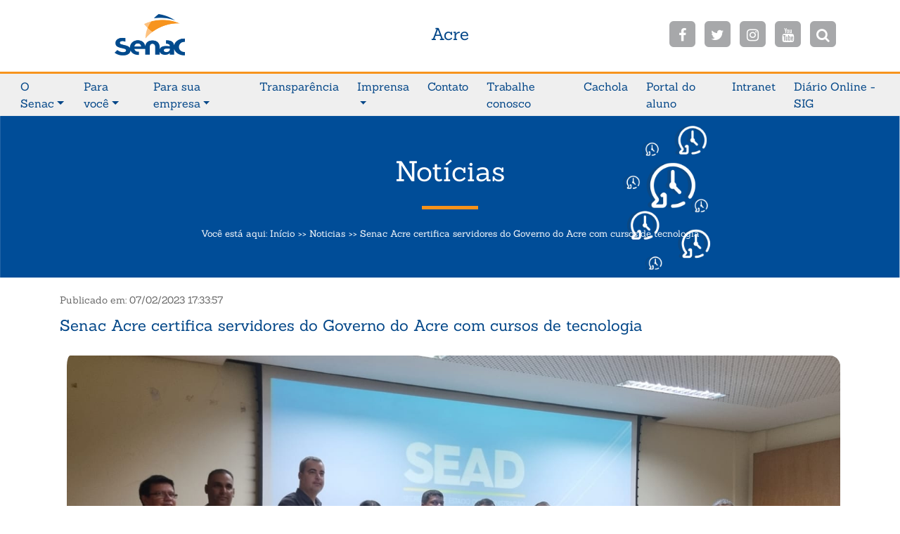

--- FILE ---
content_type: text/html; charset=UTF-8
request_url: https://portal.ac.senac.br/noticia/senac-acre-certifica-servidores-do-governo-do-acre-com-cursos-de-tecnologia
body_size: 4854
content:
<!doctype html>
<html lang="pt_BR">

<head>
    <!-- Required meta tags -->
    <meta charset="utf-8">
    <meta name="viewport" content="width=device-width, initial-scale=1, shrink-to-fit=no">
    <meta name="csrf-token" content="UWY2ydJHwsTWshBqEp9CB6KY7TBxLSbMRwVNWJZo">
    
    <link rel="apple-touch-icon" sizes="57x57" href="https://portal.ac.senac.br/website/icon/apple-icon-57x57.png">
    <link rel="apple-touch-icon" sizes="60x60" href="https://portal.ac.senac.br/website/icon/apple-icon-60x60.png">
    <link rel="apple-touch-icon" sizes="72x72" href="https://portal.ac.senac.br/website/icon/apple-icon-72x72.png">
    <link rel="apple-touch-icon" sizes="76x76" href="https://portal.ac.senac.br/website/icon/apple-icon-76x76.png">
    <link rel="apple-touch-icon" sizes="114x114" href="https://portal.ac.senac.br/website/icon/apple-icon-114x114.png">
    <link rel="apple-touch-icon" sizes="120x120" href="https://portal.ac.senac.br/website/icon/apple-icon-120x120.png">
    <link rel="apple-touch-icon" sizes="144x144" href="https://portal.ac.senac.br/website/icon/apple-icon-144x144.png">
    <link rel="apple-touch-icon" sizes="152x152" href="https://portal.ac.senac.br/website/icon/apple-icon-152x152.png">
    <link rel="apple-touch-icon" sizes="180x180" href="https://portal.ac.senac.br/website/icon/apple-icon-180x180.png">
    <link rel="icon" type="image/png" sizes="192x192" href="https://portal.ac.senac.br/website/icon/android-icon-192x192.png">
    <link rel="icon" type="image/png" sizes="32x32" href="https://portal.ac.senac.br/website/icon/favicon-32x32.png">
    <link rel="icon" type="image/png" sizes="96x96" href="https://portal.ac.senac.br/website/icon/favicon-96x96.png">
    <link rel="icon" type="image/png" sizes="16x16" href="https://portal.ac.senac.br/website/icon/favicon-16x16.png">
    <link rel="manifest" href="https://portal.ac.senac.br/website/icon/manifest.json">
    <meta name="msapplication-TileColor" content="#ffffff">
    <meta name="msapplication-TileImage" content="https://portal.ac.senac.br/website/icon/ms-icon-144x144.png">
    <meta name="theme-color" content="#ffffff">

    
    <link rel="stylesheet" href="https://portal.ac.senac.br/website/libs/bootstrap-4.0.0/dist/css/bootstrap.min.css">
    <link rel="stylesheet" href="https://portal.ac.senac.br/website/libs/font-awesome-4.7.0/css/font-awesome.min.css">
        <link rel="stylesheet" href="https://portal.ac.senac.br/website/css/noticia.css">
    <link rel="stylesheet" href="https://portal.ac.senac.br/website/css/main.css">
    <link rel="stylesheet" href="https://portal.ac.senac.br/website/css/responsive.css">
    <title>SENAC AC</title>
    
    <!-- Adopt -->
    <meta name="adopt-website-id" content="3e3c9a28-67e4-4763-98c6-9bb865c662bf" />
    <script src="//tag.goadopt.io/injector.js?website_code=3e3c9a28-67e4-4763-98c6-9bb865c662bf" class="adopt-injector"></script>
    <!-- Adopt -->

    <!-- Global site tag (gtag.js) - Google Analytics -->
    <script async src="https://www.googletagmanager.com/gtag/js?id=UA-97295076-1"></script>
    <script>
        window.dataLayer = window.dataLayer || [];

        function gtag() {
            dataLayer.push(arguments);
        }
        gtag('js', new Date());

        gtag('config', 'UA-97295076-1');
    </script>


</head>

<body>

    <section id="topbar">
    <div class="container-fluid">
        <div class="row">
            <div class="col-sm-4 col-4 text-center">
                <a href="https://portal.ac.senac.br">
                    <img src="https://portal.ac.senac.br/website/img/senac_logo.png" class="img-fluid logo" />
                </a>
            </div>
            <div class="col-sm-4 col-4 text-center">
                <h2 class="text-blue">Acre</h1>
            </div>
            <div class="col-sm-4 col-4 text-center">
                <nav class="social">
                    <a href="https://www.facebook.com/SenacAcre">
                        <i class="fa fa-facebook" aria-hidden="true"></i>
                    </a>
                    <a href="https://twitter.com/senac_acre">
                        <i class="fa fa-twitter" aria-hidden="true"></i>
                    </a>
                    <a href="https://www.instagram.com/senacacre/">
                        <i class="fa fa-instagram" aria-hidden="true"></i>
                    </a>
                    <a href="https://www.youtube.com/SenacRecomenda">
                        <i class="fa fa-youtube" aria-hidden="true"></i>
                    </a>
                    <a href="#" title="Pesquisar">
                        <i class="fa fa-search" aria-hidden="true"></i>
                    </a>
                </nav>
            </div>
        </div>
    </div>
</section>

<nav class="navbar navbar-expand-lg navbar-light">
    <button class="navbar-toggler" type="button" data-toggle="collapse" data-target="#navbarTogglerDemo03"
        aria-controls="navbarTogglerDemo03" aria-expanded="false" aria-label="Toggle navigation">
        <span class="navbar-toggler-icon"></span>
    </button>
    <div class="collapse navbar-collapse" id="navbarTogglerDemo03">
        <ul class="navbar-nav ml-auto mr-auto mt-2 mt-lg-0">
            <li class="nav-item dropdown">
                <a class="nav-link dropdown-toggle" href="#" id="navbarDropdown" role="button" data-toggle="dropdown"
                    aria-haspopup="true" aria-expanded="false">O Senac</a>
                <div class="dropdown-menu" aria-labelledby="navbarDropdown">
                    <a class="dropdown-item" href="https://portal.ac.senac.br/quem-somos">Quem Somos</a>
                    <a class="dropdown-item" href="https://portal.ac.senac.br/unidades">Unidades</a>
                    <a class="dropdown-item" href="https://www.senac.br" target="_blank">Senac no Brasil</a>
                    <a class="dropdown-item" href="/licitacoes">Licitações</a>
                    <a class="dropdown-item" href="https://portal.ac.senac.br/perguntas-frequentes">Perguntas Frequentes</a>
                    <a class="dropdown-item" href="https://portal.ac.senac.br/atos-normativos">Atos Normativos</a>
                </div>
            </li>
            <li class="nav-item dropdown">
                <a class="nav-link dropdown-toggle" href="#" id="navbarDropdown" role="button" data-toggle="dropdown"
                    aria-haspopup="true" aria-expanded="false">Para você</a>
                <div class="dropdown-menu" aria-labelledby="navbarDropdown">
                    <a class="dropdown-item" href="https://portal.ac.senac.br/cursos">Cursos</a>
                    <a class="dropdown-item" href="https://portal.ac.senac.br/portfolio-cursos">Portfólio</a>
                    <a class="dropdown-item" target="_blank" href="https://portal.ac.senac.br/psg/home">Programa Senac de Gratuidade
                    </a>
                    <a class="dropdown-item" href="https://portal.ac.senac.br/banco-de-oportunidades">Banco de Oportunidade</a>
                    <a class="dropdown-item" href="https://portal.ac.senac.br/jovem-aprendiz">Jovem Aprendiz</a>
                    <a class="dropdown-item" href="https://ead.senac.br" target="_blank">Educação a distância</a>
                    <a class="dropdown-item" href="https://www.youtube.com/SenacRecomenda"target="_blank">Recomenda</a>
              
                </div>
            </li>
            <li class="nav-item dropdown">
                <a class="nav-link dropdown-toggle" href="#" id="navbarDropdown" role="button" data-toggle="dropdown"
                    aria-haspopup="true" aria-expanded="false">Para sua empresa</a>
                <div class="dropdown-menu" aria-labelledby="navbarDropdown">
                    <a class="dropdown-item" href="https://portal.ac.senac.br/senac-comercio">Programa Senac Comércio</a>
                    
                    <a class="dropdown-item" href="https://portal.ac.senac.br/banco-de-oportunidades">Banco de Oportunidade</a>
                    <a class="dropdown-item" href="https://portal.ac.senac.br/jovem-aprendiz">Jovem Aprendiz</a>
                    <a class="dropdown-item" href="htps://ead.senac.br" target="_blank">Educação a distância</a>
                    <a class="dropdown-item" target="_blank" href="https://www.youtube.com/SenacRecomenda">Recomenda</a>
                </div>
            </li>
            <li class="nav-item">
                <a class="nav-link" href="https://transparencia.senac.br/" target="_blank">Transparência</a>
            </li>
            <li class="nav-item dropdown">
                <a class="nav-link dropdown-toggle" href="#" id="navbarDropdown" role="button" data-toggle="dropdown"
                    aria-haspopup="true" aria-expanded="false">Imprensa</a>
                <div class="dropdown-menu" aria-labelledby="navbarDropdown">
                    <a class="dropdown-item" href="https://portal.ac.senac.br/noticias">Notícias</a>
                    <a class="dropdown-item" href="http://www.dn.senac.br/imprensa/revistas/revista-do-senac/"
                        target="_blank">Revista Senac</a>
                    <a class="dropdown-item" href="https://www.youtube.com/SenacRecomenda" target="_blank">Youtube</a>
                    <a class="dropdown-item" href="https://portal.ac.senac.br/redesocial">Redes Sociais</a>
                </div>
            </li>
            <li class="nav-item">
                <a class="nav-link" href="https://portal.ac.senac.br/contato">Contato</a>
            </li>
            <li class="nav-item">
                <a class="nav-link" href="https://portal.ac.senac.br/trabalhe-conosco">Trabalhe conosco</a>
            </li>
            <li class="nav-item">
                <a class="nav-link" href="https://cachola.senac.br/" target="_blank">Cachola</a>
            </li>
            <li class="nav-item">
                <a class="nav-link" href="https://cloud.plataforma.senac.br/senacportalaluno/#/login"
                    target="_blank">Portal do aluno</a>
            </li>
            <li class="nav-item">
                <a class="nav-link" href="https://acsenacbr.sharepoint.com/sites/senacintranet"
                    target="_blank">Intranet</a>
            </li>
            <li class="nav-item">
                <a class="nav-link" href="https://cloud.plataforma.senac.br/#/login"
                    target="_blank">Diário Online - SIG</a>
            </li>
        </ul>
    </div>
</nav>

        
    <section id="migalha">
        <h1>Notícias</h1>
        <div class="divider"></div>
        <div class="custom-breadcrumb">
            <p>
                Você está aqui:
                <span>
                    <a href="https://portal.ac.senac.br">Início</a>
                </span>
                <span>
                    <a href="https://portal.ac.senac.br/noticias">Noticias</a>
                </span>
                <span>
                    Senac Acre certifica servidores do Governo do Acre com cursos de tecnologia
                </span>
            </p>
        </div>
    </section>
    

    <section id="noticia" class="py-4">
        <div class="container">
            <h4>Publicado em: 07/02/2023 17:33:57</h4>
            <h3>Senac Acre certifica servidores do Governo do Acre com cursos de tecnologia</h3>
            <div class="content">
                <img src="https://portal.ac.senac.br/storage/uploads/NZ8799bDvqJIofUtDjObpVcIC48noLIGV2IM5MlE.jpg" alt="Senac Acre certifica servidores do Governo do Acre com cursos de tecnologia"
                    title="Senac Acre certifica servidores do Governo do Acre com cursos de tecnologia" />
                <p><p><em>Objetivo do contrato foi promover cursos e palestras para servidores p&uacute;blicos estaduais da &aacute;rea de tecnologia</em></p>

<p>&nbsp;</p>

<p>Resultado de contrato entre a Secretaria de Estado de Administra&ccedil;&atilde;o (Sead), por meio do Departamento de Forma&ccedil;&atilde;o e Capacita&ccedil;&atilde;o do Servidor (Decap), Senac no Acre certificou na manh&atilde; de ter&ccedil;a-feira, 7, os servidores do Governo do Estado do Acre concluintes dos cursos de Virtualiza&ccedil;&atilde;o de Servidores, Tratamento de Imagens e Administra&ccedil;&atilde;o de Projetos de Redes. &nbsp;</p>

<p>&nbsp;</p>

<p>A cerim&ocirc;nia de certifica&ccedil;&atilde;o contou com a presen&ccedil;a de representantes das institui&ccedil;&otilde;es, incluindo o diretor de educa&ccedil;&atilde;o profissional do Senac Acre, Abr&atilde;o Maia, o chefe do Decap, Glauber Abecassis, o coordenador de neg&oacute;cios estrat&eacute;gicos do Senac, Ricardo Pires, a coordenadora do N&uacute;cleo de Educa&ccedil;&atilde;o Profissional do Senac em Rio Branco, Carlete Oliveira, e o secret&aacute;rio adjunto da Sead, Guilherme Duarte.&nbsp;</p>

<p>&nbsp;</p>

<p>De acordo com o chefe do Decap, Glauber Abecassis, o governo vem investindo em seus colaboradores, mas poucos dedicam tempo para renovar seus conhecimentos e buscar atualiza&ccedil;&otilde;es na &aacute;rea de tecnologia. J&aacute; o secret&aacute;rio adjunto da Sead, Guilherme Duarte, destacou a import&acirc;ncia da parceria com o Senac para alcan&ccedil;ar os objetivos de capacita&ccedil;&atilde;o dos servidores estaduais.&nbsp;</p>

<p>&nbsp;</p>

<p>O diretor de educa&ccedil;&atilde;o profissional do Senac Acre, Abr&atilde;o Maia, ressaltou que a conclus&atilde;o e certifica&ccedil;&atilde;o dos servidores &eacute; uma forma de &quot;coroar&quot; a parceria com o Governo do Estado, e que a miss&atilde;o do Senac &eacute; qualificar para o trabalho, sempre disposto a contribuir tanto com a iniciativa privada quanto com a iniciativa p&uacute;blica.&nbsp;</p>

<p>&nbsp;</p>

<p>Entre os concluintes, estava a desenvolvedora de software da Secretaria de Estado de Obras P&uacute;blicas (Seop), Talia da Silva Batista, que participou do curso de Virtualiza&ccedil;&atilde;o de Servidores e demonstrou a satisfa&ccedil;&atilde;o de ter conclu&iacute;do uma &aacute;rea da tecnologia na qual n&atilde;o atuava anteriormente. Ela afirmou que agora poder&aacute; contribuir ainda mais com sua secretaria.&nbsp;&nbsp;</p></p>
            </div>

        </div>
    </section>

            <section id="mais">
            <div class="container">
                <div class="row">
                    <div class="col-12 col-sm-12 text-center">
                        <h3>Mais Notícias</h3>
                        <div class="divider"></div>
                    </div>
                </div>


                <div class="row">
                                            <div class="col-sm-4 col-12">
                            <div class="card">
                                <div class="card-body">
                                    <a href="https://portal.ac.senac.br/noticia/senac-entrega-certificados-em-brasileia-a-alunos-do-qualifica-acre-da-regiao-do-alto-acre">
                                        <div class="imagem"
                                            style="background-image: url(https://portal.ac.senac.br/storage/uploads/iVkrStwiMiKKaMrYEz0uByipDJ9nuO8Um09FVUBL.jpg)"></div>
                                        <h4 class="data">15/12/2021 13:32:10</h4>
                                        <h3>Senac entrega certificados em Brasiléia a alunos do Qualifica Acre da região do Alto Acre</h3>
                                    </a>
                                </div>
                            </div>
                        </div>
                                            <div class="col-sm-4 col-12">
                            <div class="card">
                                <div class="card-body">
                                    <a href="https://portal.ac.senac.br/noticia/sistema-fecomercio-sesc-senac-acre-e-sebrae-no-acre-lancam-consultorias-empresariais-no-alto-acre">
                                        <div class="imagem"
                                            style="background-image: url(https://portal.ac.senac.br/storage/uploads/1pL95ZfAugHoXPkAz0MY69mEm2LcmvMCk6UGLagQ.png)"></div>
                                        <h4 class="data">11/03/2022 15:35:07</h4>
                                        <h3>Sistema Fecomércio-Sesc-Senac Acre e Sebrae no Acre lançam consultorias empresariais no Alto Acre</h3>
                                    </a>
                                </div>
                            </div>
                        </div>
                                            <div class="col-sm-4 col-12">
                            <div class="card">
                                <div class="card-body">
                                    <a href="https://portal.ac.senac.br/noticia/senac-participa-de-aula-inaugural-de-cursos-de-capacitacao-em-rio-branco">
                                        <div class="imagem"
                                            style="background-image: url(https://portal.ac.senac.br/storage/uploads/Cbylju0xWPx3fVonB0fSBo14CH24Sjdu0NOYlLXG.jpg)"></div>
                                        <h4 class="data">04/04/2022 22:48:47</h4>
                                        <h3>Senac participa de aula inaugural de cursos de capacitação em Rio Branco</h3>
                                    </a>
                                </div>
                            </div>
                        </div>
                                    </div>

                <div class="row">
                    <div class="col-sm-12 col-12 text-center">
                        <a href="https://portal.ac.senac.br/noticias" class="btn btn-1">Ver todas <i class="fa fa-plus"
                                aria-hidden="true"></i></a>
                    </div>
                </div>

            </div>
        </section>
    


    <section id="compartilhe">
        <div class="container">
            <div class="row">
                <div class="col-12 col-sm-12 text-center">
                    <h5><i class="fa fa-share-alt" aria-hidden="true"></i> Compartilhe esta página</h5>
                    <div class="divider"></div>
                    <nav class="social">
                        <a href="https://www.facebook.com/SenacAcre">
                            <i class="fa fa-facebook" aria-hidden="true"></i>
                        </a>
                        <a href="https://www.instagram.com/senacacre/">
                            <i class="fa fa-instagram" aria-hidden="true"></i>
                        </a>
                        <a href="https://twitter.com/senac_acre">
                            <i class="fa fa-twitter" aria-hidden="true"></i>
                        </a>
                    </nav>
                </div>
            </div>
        </div>
    </section>

    <section id="duvidas">
        <div class="container">
            <div class="row">
                <div class="col-12 col-sm-12 text-center">
                    <h5>Em caso de dúvidas</h5>
                    <div class="divider"></div>
                    <p>Entre em contato conosco.</p>
                    <br>
                    <p><i class="fa fa-phone" aria-hidden="true"></i> <a href="tel:6832133000">(68) 3213-3000</a></p>
                    <p><i class="fa fa-envelope" aria-hidden="true"></i> <a
                            href="mailto:faleconosco@ac.senac.br">faleconosco@ac.senac.br</a></p>
                </div>
            </div>
        </div>
    </section>

<section id="mapa-site">
    <div class="container">
        <div class="row">
            <div class="col-6 col-sm-2">
                <h4 class="mb-3">O Senac</h4>
                <ul>
                    <li><a href="https://portal.ac.senac.br/quem-somos">Quem somos?</a></li>
                    <li><a href="https://portal.ac.senac.br/unidades">Undades no Acre</a></li>
                    <li><a href="https://www.senac.br" target="_blank">Senac no Brasil</a></li>
                    <li><a href="/licitacoes" target="_blank">Licitações</a></li>
                    <li><a href="https://portal.ac.senac.br/perguntas-frequentes">Perguntas Frequentes</a></li>
                    <li><a href="https://portal.ac.senac.br/atos-normativos">Atos Normativos</a></li>
                </ul>
            </div>
            <div class="col-6 col-sm-3">
                <h4 class="mb-3">Para você</h4>
                <ul>
                    <li><a href="#">Agenda</a></li>
                    <li><a target="_blank" href="https://portal.ac.senac.br/psg/home">Programa Senac de Gratuidade</a></li>
                    <li><a href="#">Banco de Oportunidades</a></li>
                    <li><a href="https://portal.ac.senac.br/jovem-aprendiz">Jovem Aprendiz</a></li>
                    <li><a href="https://ead.senac.br" target="_blank">Educação a Distância</a></li>
                    <li><a href="https://www.youtube.com/SenacRecomenda" target="_blank">Senac Recomenda</a></li>
                    <li><a href="https://cachola.senac.br/" target="_blank">Cachola</a></li>
                </ul>
            </div>
            <div class="col-6 col-sm-3">
                <h4 class="mb-3">Para sua empresa</h4>
                <ul>
                    <li><a href="https://portal.ac.senac.br/senac-comercio">Programa Senac Comércio</a></li>
                    
                    <li><a href="#">Banco de Oportunidades</a></li>
                </ul>
            </div>
            <div class="col-6 col-sm-2">
                <h4 class="mb-3">Imprensa</h4>
                <ul>
                    <li><a href="https://portal.ac.senac.br/noticias">Notícias</a></li>
                    <li><a href="https://portal.ac.senac.br/redesocial">Redes Sociais</a></li>
                    <li><a href="#">Revistas</a></li>
                </ul>
            </div>
            <div class="col-12 col-sm-2">
                <ul class="mt-5">
                    <li><a href="#">Central de Atendimento</a></li>
                    <li><a href="https://portal.ac.senac.br/trabalhe-conosco">Trabalhe Conosco</a></li>
                    <li><a href="https://acsenacbr.sharepoint.com/sites/senacintranet" target="_blank">Intranet</a></li>
                    <li><a href="https://cloud.plataforma.senac.br/#/login" target="_blank">Diário Online - SIG</a></li>
                    <li><a href="https://portal.ac.senac.br/politica-privacidade" target="_blank">Aviso de privacidade e Cookies do Site</a></li>
                </ul>
            </div>
        </div>
    </div>
</section>
<section id="departamento-regional">
    <div class="container">
        <div class="row">
            <div class="col-12 col-sm-12 text-center">
                <h2>Departamento Regional do Acre</h2>
            </div>
        </div>
    </div>
</section>
<footer>
    <div class="container">
        <div class="row">
            <div class="col-xs-12 col-sm-4 text-center">
                <img src="https://portal.ac.senac.br/website/img/senac_logo_branca.png" class="img-fluid" />
            </div>
            <div class="col-xs-12 col-sm-4 text-center">
                <p class="mt-3">
                    <i class="fa fa-copyright" aria-hidden="true"></i> Todos os direitos reservados.
                    2026
                </p>
            </div>
            <div class="col-xs-12 col-sm-4 text-center">
                <nav class="social">
                    <a href="https://www.facebook.com/SenacAcre">
                        <i class="fa fa-facebook" aria-hidden="true"></i>
                    </a>
                    <a href="https://twitter.com/senac_acre">
                        <i class="fa fa-twitter" aria-hidden="true"></i>
                    </a>
                    <a href="https://www.instagram.com/senacacre/">
                        <i class="fa fa-instagram" aria-hidden="true"></i>
                    </a>
                    <a href="https://www.youtube.com/SenacRecomenda">
                        <i class="fa fa-youtube" aria-hidden="true"></i>
                    </a>
                </nav>
            </div>
        </div>
    </div>
</footer>

    
    <script src="https://portal.ac.senac.br/website/libs/jquery/jquery-3.6.0.min.js"></script>
    <script src="https://unpkg.com/@popperjs/core@2"></script>
    <script src="https://portal.ac.senac.br/website/libs/bootstrap-4.0.0/dist/js/bootstrap.min.js"></script>
    <script src="https://portal.ac.senac.br/website/js/main.js"></script>
    <script src="https://code.jquery.com/jquery-3.5.1.min.js"></script>
    <script src="https://cdn.jsdelivr.net/npm/bootstrap@4.5.2/dist/js/bootstrap.bundle.min.js"></script>


</body>

</html>


--- FILE ---
content_type: text/css
request_url: https://portal.ac.senac.br/website/css/noticia.css
body_size: 553
content:
#migalha {
    background-image: url("../img/bg-quem-somos.png");
    background-size: 100%;
}

#migalha div.divider {
    width: 80px;
    margin-top: 25px;
}

#noticia {
    padding-bottom: 30px;
}

#noticia h3 {
    color: #004587;
    font-weight: normal;
    margin-top: 0.2em;
    margin-bottom: 0.45em;
    font-size: 22px;
    margin: 15px 0 30px 0;
}

#noticia h4 {
    color: #676767;
    font-size: 14px;
}

#noticia .content a {
    color: #f7941d;
    text-decoration: underline;
}

#noticia .content img {
    border-radius: 15px;
    padding: 0px 0px 5px 10px;
    float: right;
    width: 100% !important;
    height: auto !important;
}

#mais {
    margin-top: 20px;
    margin-bottom: 20px;
}

#mais .divider{
    width: 7%;
}

#mais h3{
    color: #004587;
}

#mais .card {
    padding: 0;
    border: none;
    margin-top: 20px;
}

#mais .card .card-body a{
    text-decoration: none;
}

#mais .card h3 {
    color: #004587;
    font-weight: normal;
    margin-top: 0.2em;
    margin-bottom: 0.45em;
    font-size: 22px;
}

#mais .card h4 {
    color: #676767;
    font-size: 14px;
}

#mais .card .imagem {
    height: 200px;
    box-shadow: 1px 2px 10px rgb(0 0 0 / 10%);
    background-position: center center;
    background-size: cover;
    position: relative;
    background-repeat: no-repeat;
    margin-bottom: 20px;
    width: 100%;
    overflow: hidden;
    border-radius: 10px;
}

#mais .card .imagem::after {
    content: "";
    position: absolute;
    top: 0;
    left: 0;
    width: 100%;
    height: 100%;
    background-color: #004587;
    opacity: 0.2;
}


--- FILE ---
content_type: text/css
request_url: https://portal.ac.senac.br/website/css/main.css
body_size: 2799
content:
/* defaults */
@font-face {
    font-family: Sanchez;
    src: url(../fonts/Sanchez-Regular.ttf);
    font-weight: normal;
}
.text-blue {
    color: #004587;
}
* {
    box-sizing: border-box;
    margin: 0px;
    padding: 0px;
}
*:focus {
    outline: none;
}
p {
    margin: 0px 0px 1.5em 0px;
    line-height: 1.5;
}
p:empty {
    display: none;
}
body {
    color: #676767;
    font-family: Sanchez;
    font-size: 16px;
    margin: 0;
    overflow: scroll;
    overflow-x: hidden;
}
.btn.btn-1 {
    background: none;
    padding: 10px 25px;
    box-shadow: 1px 2px 5px rgb(0 0 0 / 10%);
    text-decoration: none !important;
    cursor: pointer;
    color: #fff !important;
    background-color: #676767;
    text-transform: uppercase;
    line-height: 1;
    padding: 8px 12px 7px 12px;
    border-radius: 10px;
    transition: all 0.3s ease;
    z-index: 0;
    background-image: linear-gradient(to top, #002488, #004e9f);
    opacity: 1;
}

.btn.btn-2 {
    background: none;
    padding: 10px 25px;
    box-shadow: 1px 2px 5px rgb(0 0 0 / 10%);
    text-decoration: none;
    cursor: pointer;
    color: #fff;
    background-color: #676767;
    text-transform: uppercase;
    line-height: 1;
    padding: 8px 12px 7px 12px;
    border-radius: 10px;
    transition: all 0.3s ease;
    z-index: 0;
    background-color: #f79219;
    opacity: 1;
}

.btn.btn-1:hover {
    background-image: linear-gradient(to top, #f79219, #f9a746);
}
/* topbar */
#topbar {
    background-color: #fff;
    height: 105px;
    border-bottom: 3px solid #f7941d;
    padding-top: 20px;
}

#topbar .logo {
    width: 100px;
}

#topbar h2 {
    font-size: 24px;
    margin: 5px 0 0 0;
    font-weight: 400;
    margin-top: 15px;
}

#topbar nav.social {
    list-style: none;
    padding: 0;
    margin: 10px auto;
}

#topbar nav.social a {
    display: inline-block;
    background-color: #a7a8aa;
    padding: 6px;
    border-radius: 6px;
    margin-left: 8px;
    vertical-align: middle;
    transition: all 0.3s ease-in-out;
}

#topbar nav.social a i {
    float: left;
    width: 25px;
    height: 25px;
    line-height: 28px;
    text-align: center;
    font-size: 20px;
    color: #fff;
    transition: all 0.3s ease-in-out;
}

#topbar nav.social a:hover {
    background-color: #004587;
}

.navbar {
    background-color: #efefef;
    height: 60px;
}

.navbar .navbar-nav .nav-item {
    display: inline-block;
    font-size: 16px;
    padding: 0 5px;
    transition: all 0.3s ease-in-out;
}

.navbar .navbar-nav .nav-item a {
    color: #004587;
}

.navbar .navbar-nav .nav-item:hover a {
    color: #f7941d;
}

.navbar .navbar-nav .nav-item .dropdown-menu .dropdown-item {
    color: #004587;
}

.navbar .navbar-nav .nav-item .dropdown-menu .dropdown-item:hover {
    color: #f7941d;
}

.owl-carousel .item .caption {
    position: absolute;
    bottom: 5px;
    left: 7rem;
    color: #fff;
    max-width: 450px;
}

.owl-carousel .item .caption h2 {
    color: #fff;
    font-size: 46px;
}
.owl-carousel .item .caption p {
    color: #fff;
    font-size: 24px;
}

#cabecalho .owl-carousel .owl-dots {
    
    margin: 0px 0px 0px 30px;
    position: absolute;
    bottom: -20px;
}

#cabecalho .owl-carousel .owl-dots .owl-dot {
    width: 17px;
    height: 17px;
    background-color: #f7941d;
    border-radius: 5px;
    margin-right: 5px;
    transition: all 0.1s ease-in-out;
    outline: none;
    
}

#cabecalho .owl-carousel .owl-dots .owl-dot.active {
    background-color: #004587;
    width: 20px;
    height: 20px;
    outline: none;
}


#news-home {
    background-color: white;
    border-radius: 10px;
    padding-bottom: 15px;
    height: 445px;
}

#news-home .card {
    border: none;
    border-radius: 10px;
    overflow: hidden;
    box-shadow: 2px 1px 10px rgb(0 0 0 / 10%);
}

#news-home .card .card-header {
    background-color: #f7941d;
    color: #fff;
    font-size: 24px;
    height: 70px;
    line-height: 70px;
    color: #fff;
    padding: 0 30px;
    margin: 0;
}

#news-home .card .card-body {
    padding: 0;
}

#news-home .card .card-body .info {
    padding: 1.25rem;
    height: 150px;
}

#news-home .card .card-body .image {
    height: 190px;
    overflow: hidden;
    border-radius: 0;
    width: 100%;
    background-color: #004587;
    background-size: 100%;
    background-position: center;
}

#news-home .card .card-body .image span {
    background-size: cover;
    background-position: center center;
    display: block;
    width: 100%;
    height: 190px;
    opacity: 0.8;
    transition: all 0.4s ease-in-out;
}
#news-home .item .imagem:hover span {
    transform: scale(1.1);
    opacity: 1;
}

#news-home .card .card-body .info p {
    font-size: 14px;
    line-height: 0.2;
    margin: 10px 0px;
}

#news-home .card .card-body .info h2 {
    font-size: 1.5rem;
}

#news-home .card .card-body .info h2 a {
    transition: all 0.3s ease-in-out;
    color: #004587;
    text-decoration: none;
}

#news-home .owl-carousel .owl-dots {
    margin: 0px 0px 0px 30px;
    position: absolute;
    bottom: -20px;
}

#news-home .owl-carousel .owl-dots .owl-dot {
    width: 17px;
    height: 17px;
    background-color: #f7941d;
    border-radius: 5px;
    margin-right: 5px;
    transition: all 0.1s ease-in-out;
    outline: none;
}

#news-home .owl-carousel .owl-dots .owl-dot.active {
    background-color: #004587;
    width: 20px;
    height: 20px;
    outline: none;
}

#miolo {
    background-color: #efefef;
    padding-bottom: 30px;
    padding-top: 30px;
}

#news-home .btn-1 {
    position: absolute;
    right: 3rem;
    bottom: 10px;
    z-index: 99999;
}

#curso-home {
    background-color: #002488;
    height: 445px;
    width: 100%;
    border-radius: 10px;
    box-shadow: 2px 1px 10px rgb(0 0 0 / 10%);
    background-size: cover;
    background-repeat: no-repeat;
    background-position: center;
}

#curso-home .content {
    position: absolute;
    top: 50%;
    background-color: #17171791;
    margin-right: 15px;
    opacity: 1;
    color: #fff;
    vertical-align: middle;
    text-align: center;
    padding: 20px 0px;
}

div.title {
    text-align: center;
}

div.title h1 {
    font-size: 36px;
    margin-top: 0;
    margin-bottom: 35px;
    color: #004587;
}

div.title h1::before,
div.title h1::after {
    display: inline-block;
    content: "";
    border-top: 0.2rem solid #f7941d;
    width: 25rem;
    margin: -10px 1rem;
    transform: translateY(-1rem);
}

#cursos {
    background-color: #efefef;
    padding-bottom: 30px;
    padding-top: 30px;
}

#cursos a {
    cursor: pointer;
    text-decoration: none;
}

#cursos .card {
    border: none;
    box-shadow: 2px 1px 10px rgb(0 0 0 / 10%);
    border-radius: 20px;
    height: 330px;
    margin-top: 25px;
}

#cursos .card-header {
    padding: 0;
    border-radius: 10px 10px 0px 0px;
    height: 195px;
    overflow: hidden;
}

#cursos .card-header img {
    width: 100%;
    border-radius: 10px 10px 0px 0px;
}

#cursos .card-body h4 {
    color: #004587;
    margin-top: 10px;
}

#cursos .card-body .divider {
    margin-top: 25px;
}

#cursos .card-body p {
    font-size: 13px;
    color: #004e9f;
    font-weight: 500;
    margin: 10px 0px;
}

div.divider {
    height: 4.5px;
    background-color: #f79219;
    width: 35%;
    margin: 0 auto;
}

#cursos .card a {
    cursor: pointer;
    text-decoration: none;
    outline: none;
}

#cursos .card a h6 {
    padding: 130px 0px;
    font-size: 20px;
    width: 25%;
    margin: 0 auto;
    color: #004587;
}

#banner {
    background-color: #efefef;
    padding: 50px 0px;
}

footer {
    background-color: #004587;
    color: #fff;
    padding: 25px 0px 0px 0px;
}

footer nav.social {
    list-style: none;
    padding: 0;
    margin: 10px auto;
}

footer nav.social a {
    display: inline-block;
    background-color: #fff;
    padding: 6px;
    border-radius: 6px;
    margin-left: 8px;
    vertical-align: middle;
    transition: all 0.1s ease-in-out;
}

footer nav.social a i {
    float: left;
    width: 20px;
    height: 20px;
    line-height: 20px;
    text-align: center;
    font-size: 16px;
    color: #004587;
    transition: all 0.1s ease-in-out;
}

footer nav.social a:hover {
    background-color: #004587;
    border: 1px solid #fff;
}

footer nav.social a:hover i {
    color: #fff;
}

#migalha {
    height: 230px;
    background-color: #004e9f;
    text-align: center;
    padding: 55px 0px;
}

#migalha h1 {
    color: #fff;
}
#migalha .custom-breadcrumb {
    color: #fff;
    margin-top: 25px;
    font-size: 13px;
}
#migalha .custom-breadcrumb a {
    color: #fff;
    cursor: pointer;
    outline: none;
    text-decoration: none;
}

#migalha .custom-breadcrumb a::after {
    content: ">>";
    margin-left: 5px;
    text-decoration: none;
}

ul.pagination {
    margin-top: 25px;
}

#departamento-regional {
    background-color: #0052a1;
    color: #fff;
    padding: 35px 0px;
}

#mapa-site {
    background-color: #004587;
    color: #fff;
    padding: 35px 0px;
    border-top: 4px solid #f7941d;
}

#mapa-site ul {
    list-style: none;
    padding: 0;
}

#mapa-site ul li {
    margin-bottom: 15px;
}

#mapa-site ul li a {
    color: #fff;
    font-size: 14px;
}

@media all and (min-width: 992px) {
    .navbar .nav-item .dropdown-menu {
        display: none;
    }
    .navbar .nav-item:hover .nav-link {
    }
    .navbar .nav-item:hover .dropdown-menu {
        display: block;
    }
    .navbar .nav-item .dropdown-menu {
        margin-top: 0;
    }
}

#contato-home {
    background-color: #efefef;
    padding-bottom: 30px;
    padding-top: 30px;
}

#contato-home .card {
    border: none;
    height: 265px;
}

#contato-home .card h4 {
    color: #004587;
}

#contato-home .card .divider {
    width: 15%;
    margin-top: 13px;
}

#contato-home .card .card-body {
    padding: 45px 15px;
}

#contato-home .card .card-body p {
    margin-top: 10px;
    color: #727376;
    font-size: 18px;
}

#contato-home .card .card-body {
    text-decoration: none;
    outline: none;
}

.btn-blue {
    background-color: #004587;
    color: #ffffff !important;
}

.btn-blue:hover {
    background-color: #ffffff;
    color: #004587 !important;
    border-color: #004587;
}

#compartilhe nav.social {
    list-style: none;
    padding: 0;
    margin: 20px auto;
}

#compartilhe nav.social a {
    display: inline-block;
    background-color: #004587;
    padding: 6px;
    border-radius: 6px;
    margin-left: 8px;
    vertical-align: middle;
    transition: all 0.3s ease-in-out;
}

#compartilhe nav.social a:first-child {
    margin-left: 0;
}

#compartilhe nav.social a i {
    float: left;
    width: 25px;
    height: 25px;
    line-height: 28px;
    text-align: center;
    font-size: 20px;
    color: #fff;
    transition: all 0.3s ease-in-out;
}

#compartilhe nav.social a:hover {
    background-color: #a7a8aa;
}

#compartilhe .divider {
    width: 5%;
    margin-top: 15px;
}

#compartilhe {
    margin-top: 50px;
    margin-bottom: 50px;
}

#compartilhe h5 {
    color: #004e9f;
}

#duvidas {
    background-color: #efefef;
    padding: 50px 0;
}

#duvidas .divider {
    width: 5%;
    margin: 15px auto;
}

#duvidas h5 {
    color: #004e9f;
}

#duvidas p {
    margin: 0;
}

#duvidas p a {
    color: #606062;
}

#unidades .carousel-item {
    height: 500px;
    width: 100%;
    background-position: center;
    background-size: cover;
}

#unidades .fill {
    width: 100%;
    background-color: #000;
    opacity: 0.5;
    position: absolute;
    top: 0;
    height: 500px;
}

#unidades .carousel-caption {
    position: absolute;
    right: auto;
    bottom: 60px;
    left: 10%;
    z-index: 10;
    padding-top: 20px;
    padding-bottom: 20px;
    color: #fff;
    text-align: left;
    width: auto;
}

#unidades .carousel-caption p {
    margin-bottom: 2px;
}

.carousel-indicators {
    background-color: rgba(129, 70, 10, 0.7);
    opacity: 1;
    bottom: 0;
    width: 100%;
    margin: 0;
    text-align: center;
    height: 60px;
    vertical-align: middle;
    padding: 20px;
}

.carousel-indicators li::before,
.carousel-indicators li::after {
    content: none;
}

.carousel-indicators li {
    width: auto;
    height: 30px;
    text-indent: unset;
    background-color: transparent !important;
    z-index: 15;
    opacity: 1;
    color: #fff;
    margin-left: 35px;
}

.carousel-indicators li:first-child {
    margin-left: 2px;
}

.carousel-indicators li span {
    cursor: pointer;
}
.carousel-indicators li.active span {
    background-color: rgba(248, 150, 51, 0.5);
    padding: 10px 20px;
    border-radius: 38px;
}

.carousel-fade .carousel-item {
    opacity: 0;
    transition-duration: 0.6s;
    transition-property: opacity;
}

.carousel-fade .carousel-item.active,
.carousel-fade .carousel-item-next.carousel-item-left,
.carousel-fade .carousel-item-prev.carousel-item-right {
    opacity: 1;
}

.carousel-fade .active.carousel-item-left,
.carousel-fade .active.carousel-item-right {
    opacity: 0;
}

.carousel-fade .carousel-item-next,
.carousel-fade .carousel-item-prev,
.carousel-fade .carousel-item.active,
.carousel-fade .active.carousel-item-left,
.carousel-fade .active.carousel-item-prev {
    transform: translateX(0);
    transform: translate3d(0, 0, 0);
}

.btn-orange {
    background-color: #f7941d;
    color: #ffffff !important;
    transition: 0.3s ease-in all;
}

.btn-orange:hover {
    background-color: #f7941d;
    color: #000 !important;
    border-color: #f7941d;
}

#unidades .carousel-caption .btn-orange {
    border-radius: 50px;
    padding: 5px 20px;
}

.noticias .item .imagem {
    height: 190px;
    overflow: hidden;
    border-radius: 0;
}

/* [1] The container */
.img-hover-zoom {
    height: 300px; /* [1.1] Set it as per your need */
    overflow: hidden; /* [1.2] Hide the overflowing of child elements */
}

/* [2] Transition property for smooth transformation of images */
.img-hover-zoom img {
    transition: transform 0.5s ease;
}

/* [3] Finally, transforming the image when container gets hovered */
.img-hover-zoom:hover img {
    transform: scale(1.5);
}

#curso-home .img-hover-zoom {
    height: 445px;
    width: 100%;
}

#curso-home .img-hover-zoom img {
    width: 100%;
}


--- FILE ---
content_type: text/css
request_url: https://portal.ac.senac.br/website/css/responsive.css
body_size: 571
content:
@media only screen and (max-width: 576px) {
    #topbar nav.social {
        margin: 0px !important;
    }

    #topbar nav.social a {
        display: inline-block;
        background-color: #a7a8aa;
        padding: 1px;
        border-radius: 6px;
        margin-left: 0px;
        vertical-align: middle;
        transition: all 0.3s ease-in-out;
        margin-bottom: 6px;
    }

    .navbar-collapse {
        background-color: #fff;
        z-index: 9999;
    }

    #news-home {
        height: 480px;
    }

    #news-home .card .card-body .info {
        height: 185px;
    }

    #contato-home .card {
        height: 315px;
    }

    #email_newsletter {
        margin-bottom: 15px;
    }

    #unidades .carousel-indicators {
        background-color: rgba(129, 70, 10, 0.7);
        opacity: 1;
        bottom: 0;
        width: 100%;
        margin: 0;
        text-align: center;
        height: 110px;
        vertical-align: middle;
        padding: 20px;
        overflow: auto;
    }

    #unidades .carousel-indicators li {
        margin-left: 0;
    }

    #unidades .carousel-indicators li.active span {
        background-color: transparent;
        padding: 0;
        border-radius: 5px;
        text-align: center;
        color: #000;
    }

    #migalha {
        background-image: none;
    }

    #historia .ms .missao,
    #historia .ms .visao {
        margin-bottom: 10px;
        height: auto;
    }

    #perguntas .nav-fill .nav-item{
        width: 50%;
    }

    .accordion .card .card-body {
        padding: 20px;
    }

    #trabalhe .accordion .card .card-body{
        padding: 20px;
    }
}


--- FILE ---
content_type: application/javascript
request_url: https://portal.ac.senac.br/website/js/main.js
body_size: 363
content:
document.addEventListener("DOMContentLoaded", function () {
    // make it as accordion for smaller screens
    if (window.innerWidth > 992) {

        document.querySelectorAll('.navbar .nav-item').forEach(function (everyitem) {

            everyitem.addEventListener('mouseover', function (e) {

                let el_link = this.querySelector('a[data-bs-toggle]');

                if (el_link != null) {
                    let nextEl = el_link.nextElementSibling;
                    el_link.classList.add('show');
                    nextEl.classList.add('show');
                }

            });
            everyitem.addEventListener('mouseleave', function (e) {
                let el_link = this.querySelector('a[data-bs-toggle]');

                if (el_link != null) {
                    let nextEl = el_link.nextElementSibling;
                    el_link.classList.remove('show');
                    nextEl.classList.remove('show');
                }


            })
        });

    }
    // end if innerWidth
});
    // DOMContentLoaded  end
